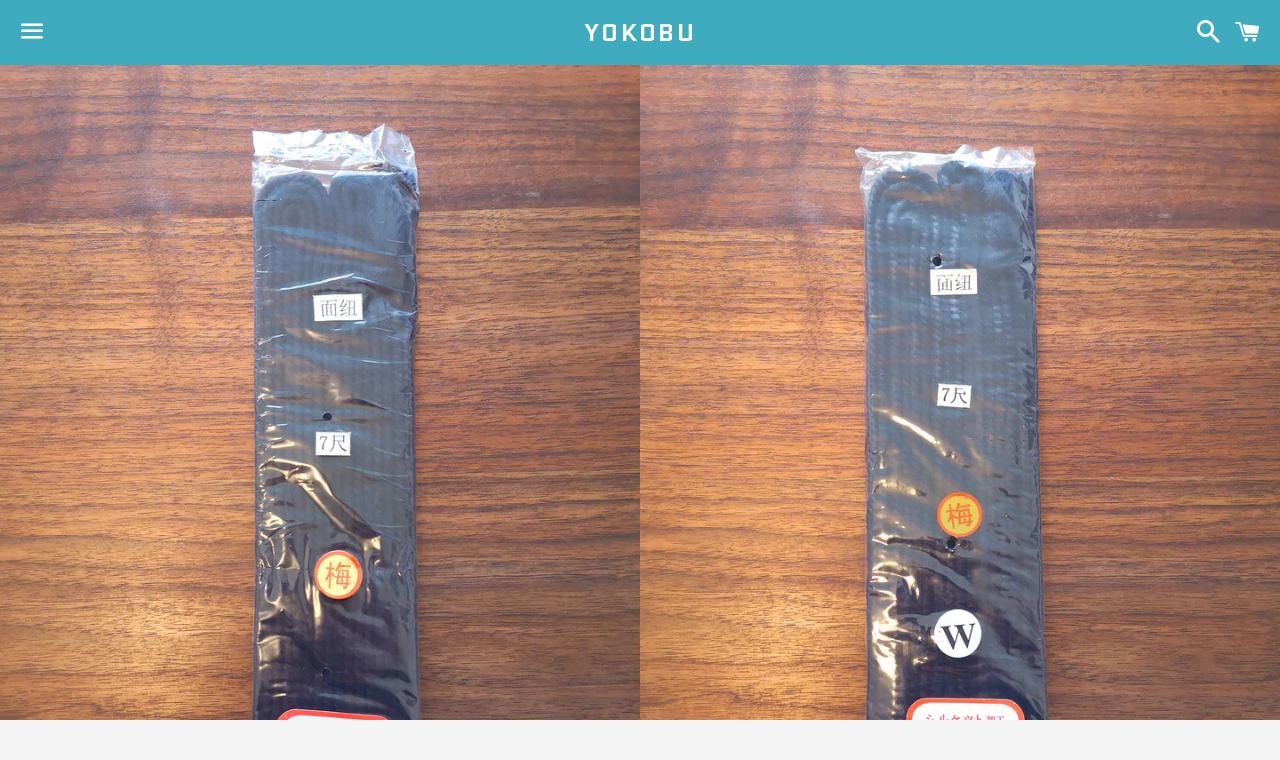

--- FILE ---
content_type: text/html; charset=utf-8
request_url: https://yokobu.com/products/men-himo
body_size: 15721
content:
<!doctype html>
<!--[if IE 9]> <html class="ie9 no-js" lang="de"> <![endif]-->
<!--[if (gt IE 9)|!(IE)]><!--> <html class="no-js" lang="de"> <!--<![endif]-->
<head>

  <meta charset="utf-8">
  <meta http-equiv="X-UA-Compatible" content="IE=edge">
  <meta name="viewport" content="width=device-width,initial-scale=1">

  <meta name="theme-color" content="#3eacbe">

  
    <link rel="shortcut icon" href="//yokobu.com/cdn/shop/files/favicon_32x32.jpg?v=1613158209" type="image/png" />
  

  <link rel="canonical" href="https://yokobu.com/products/men-himo">

  <title>
  Men-Himo &ndash; Yokobu
  </title>

  
    <meta name="description" content="Men-Himo in verschiedenen Längen und Qualitäten: &quot;Ume&quot;: mittlere Qualitätsstufe - etwas dünner als &quot;Take&quot;, dehnt sich mehr, ist aber auch besser zu binden. &quot;Take&quot;: höchste Qualitätsstufe - nicht so dehnbar wie &quot;Ume&quot;, jedoch haltbarer da stabiler und vom Material her hochwertiger. Braucht etwas Zeit um sie richtig einzu">
  

  <!-- /snippets/social-meta-tags.liquid -->


  <meta property="og:type" content="product">
  <meta property="og:title" content="Men-Himo">
  <meta property="og:url" content="https://yokobu.com/products/men-himo">
  
    <meta property="og:image" content="http://yokobu.com/cdn/shop/products/Menhimo_Ume7_grande.jpg?v=1608472084">
    <meta property="og:image:secure_url" content="https://yokobu.com/cdn/shop/products/Menhimo_Ume7_grande.jpg?v=1608472084">
  
    <meta property="og:image" content="http://yokobu.com/cdn/shop/products/Menhimo_Ume_Wash7_grande.jpg?v=1608472084">
    <meta property="og:image:secure_url" content="https://yokobu.com/cdn/shop/products/Menhimo_Ume_Wash7_grande.jpg?v=1608472084">
  
    <meta property="og:image" content="http://yokobu.com/cdn/shop/products/Menhimo_Take7_grande.jpg?v=1608472084">
    <meta property="og:image:secure_url" content="https://yokobu.com/cdn/shop/products/Menhimo_Take7_grande.jpg?v=1608472084">
  
  <meta property="og:description" content="Men-Himo in verschiedenen Längen und Qualitäten:
&quot;Ume&quot;: mittlere Qualitätsstufe - etwas dünner als &quot;Take&quot;, dehnt sich mehr, ist aber auch besser zu binden.
&quot;Take&quot;: höchste Qualitätsstufe - nicht so dehnbar wie &quot;Ume&quot;, jedoch haltbarer da stabiler und vom Material her hochwertiger. Braucht etwas Zeit um sie richtig einzutragen, etwas steif am Anfang.
W: der Zusatz steht für &quot;Washed&quot; - bedeutet dass die Himo einmal vorgewaschen wurden und daher von Anfang an leichter zu binden sind und nicht mehr so stark abfärben.
7尺 (Shaku) ca. 2,1 m für die &quot;normale&quot; Bindungsweise mit zwei Chichigawa an der 4. Men-Querstrebe von unten. 
8尺 (Shaku) ca. 2,4 m für die Bindungsweise mit nur einem Chichigawa um die obere Längsstrebe des Men. ">
  <meta property="og:price:amount" content="29.00">
  <meta property="og:price:currency" content="EUR">

<meta property="og:site_name" content="Yokobu">





  <meta name="twitter:card" content="summary">



  <meta name="twitter:title" content="Men-Himo">
  <meta name="twitter:description" content="Men-Himo in verschiedenen Längen und Qualitäten:
&quot;Ume&quot;: mittlere Qualitätsstufe - etwas dünner als &quot;Take&quot;, dehnt sich mehr, ist aber auch besser zu binden.
&quot;Take&quot;: höchste Qualitätsstufe - nicht so...">



  <link href="//yokobu.com/cdn/shop/t/5/assets/theme.scss.css?v=46477057483742769271674755488" rel="stylesheet" type="text/css" media="all" />

  <!-- Google Fonts | from theme settings ================================================== -->
  
    
    
    <link href="//fonts.googleapis.com/css?family=Open+Sans:400" rel="stylesheet" type="text/css" media="all" />
  
  
    
      
      
      <link href="//fonts.googleapis.com/css?family=Quantico:700" rel="stylesheet" type="text/css" media="all" />
    
  

  <script>
    window.theme = window.theme || {};
    theme.strings = {
      cartEmpty: "Ihr Einkaufswagen ist im Moment leer.",
      savingHtml: "Sie sparen [savings]",
      addToCart: "In den Einkaufswagen legen",
      soldOut: "Ausverkauft",
      unavailable: "Nicht verfügbar",
      addressError: "Kann die Adresse nicht finden",
      addressNoResults: "Keine Ergebnisse für diese Adresse",
      addressQueryLimit: "Sie haben die Google- API-Nutzungsgrenze überschritten. Betrachten wir zu einem \u003ca href=\"https:\/\/developers.google.com\/maps\/premium\/usage-limits\"\u003ePremium-Paket\u003c\/a\u003e zu aktualisieren.",
      authError: "Es gab ein Problem bei Google Maps API Konto zu authentifizieren."
    };
    theme.settings = {
      cartType: "drawer",
      moneyFormat: "€{{amount}}"
    };
  </script>

  <!--[if (gt IE 9)|!(IE)]><!--><script src="//yokobu.com/cdn/shop/t/5/assets/lazysizes.min.js?v=37531750901115495291500303857" async="async"></script><!--<![endif]-->
  <!--[if lte IE 9]><script src="//yokobu.com/cdn/shop/t/5/assets/lazysizes.min.js?v=37531750901115495291500303857"></script><![endif]-->

  

  <!--[if (gt IE 9)|!(IE)]><!--><script src="//yokobu.com/cdn/shop/t/5/assets/vendor.js?v=141188699437036237251500303858" defer="defer"></script><!--<![endif]-->
  <!--[if lte IE 9]><script src="//yokobu.com/cdn/shop/t/5/assets/vendor.js?v=141188699437036237251500303858"></script><![endif]-->

  
    <!--[if (gt IE 9)|!(IE)]><!--><script src="//yokobu.com/cdn/shopifycloud/storefront/assets/themes_support/option_selection-b017cd28.js" defer="defer"></script><!--<![endif]-->
    <!--[if lte IE 9]><script src="//yokobu.com/cdn/shopifycloud/storefront/assets/themes_support/option_selection-b017cd28.js"></script><![endif]-->
  

  <!--[if (gt IE 9)|!(IE)]><!--><script src="//yokobu.com/cdn/shop/t/5/assets/theme.js?v=91581479286050811731505931081" defer="defer"></script><!--<![endif]-->
  <!--[if lte IE 9]><script src="//yokobu.com/cdn/shop/t/5/assets/theme.js?v=91581479286050811731505931081"></script><![endif]-->

  <script>window.performance && window.performance.mark && window.performance.mark('shopify.content_for_header.start');</script><meta id="shopify-digital-wallet" name="shopify-digital-wallet" content="/21661289/digital_wallets/dialog">
<meta name="shopify-checkout-api-token" content="9c2ff698465243ef8e1f671252e654c3">
<meta id="in-context-paypal-metadata" data-shop-id="21661289" data-venmo-supported="false" data-environment="production" data-locale="de_DE" data-paypal-v4="true" data-currency="EUR">
<link rel="alternate" type="application/json+oembed" href="https://yokobu.com/products/men-himo.oembed">
<script async="async" src="/checkouts/internal/preloads.js?locale=de-DE"></script>
<script id="apple-pay-shop-capabilities" type="application/json">{"shopId":21661289,"countryCode":"DE","currencyCode":"EUR","merchantCapabilities":["supports3DS"],"merchantId":"gid:\/\/shopify\/Shop\/21661289","merchantName":"Yokobu","requiredBillingContactFields":["postalAddress","email"],"requiredShippingContactFields":["postalAddress","email"],"shippingType":"shipping","supportedNetworks":["visa","maestro","masterCard","amex"],"total":{"type":"pending","label":"Yokobu","amount":"1.00"},"shopifyPaymentsEnabled":true,"supportsSubscriptions":true}</script>
<script id="shopify-features" type="application/json">{"accessToken":"9c2ff698465243ef8e1f671252e654c3","betas":["rich-media-storefront-analytics"],"domain":"yokobu.com","predictiveSearch":true,"shopId":21661289,"locale":"de"}</script>
<script>var Shopify = Shopify || {};
Shopify.shop = "yokobu.myshopify.com";
Shopify.locale = "de";
Shopify.currency = {"active":"EUR","rate":"1.0"};
Shopify.country = "DE";
Shopify.theme = {"name":"Boundless","id":180062154,"schema_name":"Boundless","schema_version":"2.5.0","theme_store_id":766,"role":"main"};
Shopify.theme.handle = "null";
Shopify.theme.style = {"id":null,"handle":null};
Shopify.cdnHost = "yokobu.com/cdn";
Shopify.routes = Shopify.routes || {};
Shopify.routes.root = "/";</script>
<script type="module">!function(o){(o.Shopify=o.Shopify||{}).modules=!0}(window);</script>
<script>!function(o){function n(){var o=[];function n(){o.push(Array.prototype.slice.apply(arguments))}return n.q=o,n}var t=o.Shopify=o.Shopify||{};t.loadFeatures=n(),t.autoloadFeatures=n()}(window);</script>
<script id="shop-js-analytics" type="application/json">{"pageType":"product"}</script>
<script defer="defer" async type="module" src="//yokobu.com/cdn/shopifycloud/shop-js/modules/v2/client.init-shop-cart-sync_kxAhZfSm.de.esm.js"></script>
<script defer="defer" async type="module" src="//yokobu.com/cdn/shopifycloud/shop-js/modules/v2/chunk.common_5BMd6ono.esm.js"></script>
<script type="module">
  await import("//yokobu.com/cdn/shopifycloud/shop-js/modules/v2/client.init-shop-cart-sync_kxAhZfSm.de.esm.js");
await import("//yokobu.com/cdn/shopifycloud/shop-js/modules/v2/chunk.common_5BMd6ono.esm.js");

  window.Shopify.SignInWithShop?.initShopCartSync?.({"fedCMEnabled":true,"windoidEnabled":true});

</script>
<script>(function() {
  var isLoaded = false;
  function asyncLoad() {
    if (isLoaded) return;
    isLoaded = true;
    var urls = ["\/\/d1liekpayvooaz.cloudfront.net\/apps\/customizery\/customizery.js?shop=yokobu.myshopify.com"];
    for (var i = 0; i < urls.length; i++) {
      var s = document.createElement('script');
      s.type = 'text/javascript';
      s.async = true;
      s.src = urls[i];
      var x = document.getElementsByTagName('script')[0];
      x.parentNode.insertBefore(s, x);
    }
  };
  if(window.attachEvent) {
    window.attachEvent('onload', asyncLoad);
  } else {
    window.addEventListener('load', asyncLoad, false);
  }
})();</script>
<script id="__st">var __st={"a":21661289,"offset":3600,"reqid":"40d11985-dc88-4e0b-b425-ea28818ad94d-1768971957","pageurl":"yokobu.com\/products\/men-himo","u":"f83f70e866eb","p":"product","rtyp":"product","rid":6128594944176};</script>
<script>window.ShopifyPaypalV4VisibilityTracking = true;</script>
<script id="captcha-bootstrap">!function(){'use strict';const t='contact',e='account',n='new_comment',o=[[t,t],['blogs',n],['comments',n],[t,'customer']],c=[[e,'customer_login'],[e,'guest_login'],[e,'recover_customer_password'],[e,'create_customer']],r=t=>t.map((([t,e])=>`form[action*='/${t}']:not([data-nocaptcha='true']) input[name='form_type'][value='${e}']`)).join(','),a=t=>()=>t?[...document.querySelectorAll(t)].map((t=>t.form)):[];function s(){const t=[...o],e=r(t);return a(e)}const i='password',u='form_key',d=['recaptcha-v3-token','g-recaptcha-response','h-captcha-response',i],f=()=>{try{return window.sessionStorage}catch{return}},m='__shopify_v',_=t=>t.elements[u];function p(t,e,n=!1){try{const o=window.sessionStorage,c=JSON.parse(o.getItem(e)),{data:r}=function(t){const{data:e,action:n}=t;return t[m]||n?{data:e,action:n}:{data:t,action:n}}(c);for(const[e,n]of Object.entries(r))t.elements[e]&&(t.elements[e].value=n);n&&o.removeItem(e)}catch(o){console.error('form repopulation failed',{error:o})}}const l='form_type',E='cptcha';function T(t){t.dataset[E]=!0}const w=window,h=w.document,L='Shopify',v='ce_forms',y='captcha';let A=!1;((t,e)=>{const n=(g='f06e6c50-85a8-45c8-87d0-21a2b65856fe',I='https://cdn.shopify.com/shopifycloud/storefront-forms-hcaptcha/ce_storefront_forms_captcha_hcaptcha.v1.5.2.iife.js',D={infoText:'Durch hCaptcha geschützt',privacyText:'Datenschutz',termsText:'Allgemeine Geschäftsbedingungen'},(t,e,n)=>{const o=w[L][v],c=o.bindForm;if(c)return c(t,g,e,D).then(n);var r;o.q.push([[t,g,e,D],n]),r=I,A||(h.body.append(Object.assign(h.createElement('script'),{id:'captcha-provider',async:!0,src:r})),A=!0)});var g,I,D;w[L]=w[L]||{},w[L][v]=w[L][v]||{},w[L][v].q=[],w[L][y]=w[L][y]||{},w[L][y].protect=function(t,e){n(t,void 0,e),T(t)},Object.freeze(w[L][y]),function(t,e,n,w,h,L){const[v,y,A,g]=function(t,e,n){const i=e?o:[],u=t?c:[],d=[...i,...u],f=r(d),m=r(i),_=r(d.filter((([t,e])=>n.includes(e))));return[a(f),a(m),a(_),s()]}(w,h,L),I=t=>{const e=t.target;return e instanceof HTMLFormElement?e:e&&e.form},D=t=>v().includes(t);t.addEventListener('submit',(t=>{const e=I(t);if(!e)return;const n=D(e)&&!e.dataset.hcaptchaBound&&!e.dataset.recaptchaBound,o=_(e),c=g().includes(e)&&(!o||!o.value);(n||c)&&t.preventDefault(),c&&!n&&(function(t){try{if(!f())return;!function(t){const e=f();if(!e)return;const n=_(t);if(!n)return;const o=n.value;o&&e.removeItem(o)}(t);const e=Array.from(Array(32),(()=>Math.random().toString(36)[2])).join('');!function(t,e){_(t)||t.append(Object.assign(document.createElement('input'),{type:'hidden',name:u})),t.elements[u].value=e}(t,e),function(t,e){const n=f();if(!n)return;const o=[...t.querySelectorAll(`input[type='${i}']`)].map((({name:t})=>t)),c=[...d,...o],r={};for(const[a,s]of new FormData(t).entries())c.includes(a)||(r[a]=s);n.setItem(e,JSON.stringify({[m]:1,action:t.action,data:r}))}(t,e)}catch(e){console.error('failed to persist form',e)}}(e),e.submit())}));const S=(t,e)=>{t&&!t.dataset[E]&&(n(t,e.some((e=>e===t))),T(t))};for(const o of['focusin','change'])t.addEventListener(o,(t=>{const e=I(t);D(e)&&S(e,y())}));const B=e.get('form_key'),M=e.get(l),P=B&&M;t.addEventListener('DOMContentLoaded',(()=>{const t=y();if(P)for(const e of t)e.elements[l].value===M&&p(e,B);[...new Set([...A(),...v().filter((t=>'true'===t.dataset.shopifyCaptcha))])].forEach((e=>S(e,t)))}))}(h,new URLSearchParams(w.location.search),n,t,e,['guest_login'])})(!0,!0)}();</script>
<script integrity="sha256-4kQ18oKyAcykRKYeNunJcIwy7WH5gtpwJnB7kiuLZ1E=" data-source-attribution="shopify.loadfeatures" defer="defer" src="//yokobu.com/cdn/shopifycloud/storefront/assets/storefront/load_feature-a0a9edcb.js" crossorigin="anonymous"></script>
<script data-source-attribution="shopify.dynamic_checkout.dynamic.init">var Shopify=Shopify||{};Shopify.PaymentButton=Shopify.PaymentButton||{isStorefrontPortableWallets:!0,init:function(){window.Shopify.PaymentButton.init=function(){};var t=document.createElement("script");t.src="https://yokobu.com/cdn/shopifycloud/portable-wallets/latest/portable-wallets.de.js",t.type="module",document.head.appendChild(t)}};
</script>
<script data-source-attribution="shopify.dynamic_checkout.buyer_consent">
  function portableWalletsHideBuyerConsent(e){var t=document.getElementById("shopify-buyer-consent"),n=document.getElementById("shopify-subscription-policy-button");t&&n&&(t.classList.add("hidden"),t.setAttribute("aria-hidden","true"),n.removeEventListener("click",e))}function portableWalletsShowBuyerConsent(e){var t=document.getElementById("shopify-buyer-consent"),n=document.getElementById("shopify-subscription-policy-button");t&&n&&(t.classList.remove("hidden"),t.removeAttribute("aria-hidden"),n.addEventListener("click",e))}window.Shopify?.PaymentButton&&(window.Shopify.PaymentButton.hideBuyerConsent=portableWalletsHideBuyerConsent,window.Shopify.PaymentButton.showBuyerConsent=portableWalletsShowBuyerConsent);
</script>
<script data-source-attribution="shopify.dynamic_checkout.cart.bootstrap">document.addEventListener("DOMContentLoaded",(function(){function t(){return document.querySelector("shopify-accelerated-checkout-cart, shopify-accelerated-checkout")}if(t())Shopify.PaymentButton.init();else{new MutationObserver((function(e,n){t()&&(Shopify.PaymentButton.init(),n.disconnect())})).observe(document.body,{childList:!0,subtree:!0})}}));
</script>
<link id="shopify-accelerated-checkout-styles" rel="stylesheet" media="screen" href="https://yokobu.com/cdn/shopifycloud/portable-wallets/latest/accelerated-checkout-backwards-compat.css" crossorigin="anonymous">
<style id="shopify-accelerated-checkout-cart">
        #shopify-buyer-consent {
  margin-top: 1em;
  display: inline-block;
  width: 100%;
}

#shopify-buyer-consent.hidden {
  display: none;
}

#shopify-subscription-policy-button {
  background: none;
  border: none;
  padding: 0;
  text-decoration: underline;
  font-size: inherit;
  cursor: pointer;
}

#shopify-subscription-policy-button::before {
  box-shadow: none;
}

      </style>

<script>window.performance && window.performance.mark && window.performance.mark('shopify.content_for_header.end');</script>

<link href="https://monorail-edge.shopifysvc.com" rel="dns-prefetch">
<script>(function(){if ("sendBeacon" in navigator && "performance" in window) {try {var session_token_from_headers = performance.getEntriesByType('navigation')[0].serverTiming.find(x => x.name == '_s').description;} catch {var session_token_from_headers = undefined;}var session_cookie_matches = document.cookie.match(/_shopify_s=([^;]*)/);var session_token_from_cookie = session_cookie_matches && session_cookie_matches.length === 2 ? session_cookie_matches[1] : "";var session_token = session_token_from_headers || session_token_from_cookie || "";function handle_abandonment_event(e) {var entries = performance.getEntries().filter(function(entry) {return /monorail-edge.shopifysvc.com/.test(entry.name);});if (!window.abandonment_tracked && entries.length === 0) {window.abandonment_tracked = true;var currentMs = Date.now();var navigation_start = performance.timing.navigationStart;var payload = {shop_id: 21661289,url: window.location.href,navigation_start,duration: currentMs - navigation_start,session_token,page_type: "product"};window.navigator.sendBeacon("https://monorail-edge.shopifysvc.com/v1/produce", JSON.stringify({schema_id: "online_store_buyer_site_abandonment/1.1",payload: payload,metadata: {event_created_at_ms: currentMs,event_sent_at_ms: currentMs}}));}}window.addEventListener('pagehide', handle_abandonment_event);}}());</script>
<script id="web-pixels-manager-setup">(function e(e,d,r,n,o){if(void 0===o&&(o={}),!Boolean(null===(a=null===(i=window.Shopify)||void 0===i?void 0:i.analytics)||void 0===a?void 0:a.replayQueue)){var i,a;window.Shopify=window.Shopify||{};var t=window.Shopify;t.analytics=t.analytics||{};var s=t.analytics;s.replayQueue=[],s.publish=function(e,d,r){return s.replayQueue.push([e,d,r]),!0};try{self.performance.mark("wpm:start")}catch(e){}var l=function(){var e={modern:/Edge?\/(1{2}[4-9]|1[2-9]\d|[2-9]\d{2}|\d{4,})\.\d+(\.\d+|)|Firefox\/(1{2}[4-9]|1[2-9]\d|[2-9]\d{2}|\d{4,})\.\d+(\.\d+|)|Chrom(ium|e)\/(9{2}|\d{3,})\.\d+(\.\d+|)|(Maci|X1{2}).+ Version\/(15\.\d+|(1[6-9]|[2-9]\d|\d{3,})\.\d+)([,.]\d+|)( \(\w+\)|)( Mobile\/\w+|) Safari\/|Chrome.+OPR\/(9{2}|\d{3,})\.\d+\.\d+|(CPU[ +]OS|iPhone[ +]OS|CPU[ +]iPhone|CPU IPhone OS|CPU iPad OS)[ +]+(15[._]\d+|(1[6-9]|[2-9]\d|\d{3,})[._]\d+)([._]\d+|)|Android:?[ /-](13[3-9]|1[4-9]\d|[2-9]\d{2}|\d{4,})(\.\d+|)(\.\d+|)|Android.+Firefox\/(13[5-9]|1[4-9]\d|[2-9]\d{2}|\d{4,})\.\d+(\.\d+|)|Android.+Chrom(ium|e)\/(13[3-9]|1[4-9]\d|[2-9]\d{2}|\d{4,})\.\d+(\.\d+|)|SamsungBrowser\/([2-9]\d|\d{3,})\.\d+/,legacy:/Edge?\/(1[6-9]|[2-9]\d|\d{3,})\.\d+(\.\d+|)|Firefox\/(5[4-9]|[6-9]\d|\d{3,})\.\d+(\.\d+|)|Chrom(ium|e)\/(5[1-9]|[6-9]\d|\d{3,})\.\d+(\.\d+|)([\d.]+$|.*Safari\/(?![\d.]+ Edge\/[\d.]+$))|(Maci|X1{2}).+ Version\/(10\.\d+|(1[1-9]|[2-9]\d|\d{3,})\.\d+)([,.]\d+|)( \(\w+\)|)( Mobile\/\w+|) Safari\/|Chrome.+OPR\/(3[89]|[4-9]\d|\d{3,})\.\d+\.\d+|(CPU[ +]OS|iPhone[ +]OS|CPU[ +]iPhone|CPU IPhone OS|CPU iPad OS)[ +]+(10[._]\d+|(1[1-9]|[2-9]\d|\d{3,})[._]\d+)([._]\d+|)|Android:?[ /-](13[3-9]|1[4-9]\d|[2-9]\d{2}|\d{4,})(\.\d+|)(\.\d+|)|Mobile Safari.+OPR\/([89]\d|\d{3,})\.\d+\.\d+|Android.+Firefox\/(13[5-9]|1[4-9]\d|[2-9]\d{2}|\d{4,})\.\d+(\.\d+|)|Android.+Chrom(ium|e)\/(13[3-9]|1[4-9]\d|[2-9]\d{2}|\d{4,})\.\d+(\.\d+|)|Android.+(UC? ?Browser|UCWEB|U3)[ /]?(15\.([5-9]|\d{2,})|(1[6-9]|[2-9]\d|\d{3,})\.\d+)\.\d+|SamsungBrowser\/(5\.\d+|([6-9]|\d{2,})\.\d+)|Android.+MQ{2}Browser\/(14(\.(9|\d{2,})|)|(1[5-9]|[2-9]\d|\d{3,})(\.\d+|))(\.\d+|)|K[Aa][Ii]OS\/(3\.\d+|([4-9]|\d{2,})\.\d+)(\.\d+|)/},d=e.modern,r=e.legacy,n=navigator.userAgent;return n.match(d)?"modern":n.match(r)?"legacy":"unknown"}(),u="modern"===l?"modern":"legacy",c=(null!=n?n:{modern:"",legacy:""})[u],f=function(e){return[e.baseUrl,"/wpm","/b",e.hashVersion,"modern"===e.buildTarget?"m":"l",".js"].join("")}({baseUrl:d,hashVersion:r,buildTarget:u}),m=function(e){var d=e.version,r=e.bundleTarget,n=e.surface,o=e.pageUrl,i=e.monorailEndpoint;return{emit:function(e){var a=e.status,t=e.errorMsg,s=(new Date).getTime(),l=JSON.stringify({metadata:{event_sent_at_ms:s},events:[{schema_id:"web_pixels_manager_load/3.1",payload:{version:d,bundle_target:r,page_url:o,status:a,surface:n,error_msg:t},metadata:{event_created_at_ms:s}}]});if(!i)return console&&console.warn&&console.warn("[Web Pixels Manager] No Monorail endpoint provided, skipping logging."),!1;try{return self.navigator.sendBeacon.bind(self.navigator)(i,l)}catch(e){}var u=new XMLHttpRequest;try{return u.open("POST",i,!0),u.setRequestHeader("Content-Type","text/plain"),u.send(l),!0}catch(e){return console&&console.warn&&console.warn("[Web Pixels Manager] Got an unhandled error while logging to Monorail."),!1}}}}({version:r,bundleTarget:l,surface:e.surface,pageUrl:self.location.href,monorailEndpoint:e.monorailEndpoint});try{o.browserTarget=l,function(e){var d=e.src,r=e.async,n=void 0===r||r,o=e.onload,i=e.onerror,a=e.sri,t=e.scriptDataAttributes,s=void 0===t?{}:t,l=document.createElement("script"),u=document.querySelector("head"),c=document.querySelector("body");if(l.async=n,l.src=d,a&&(l.integrity=a,l.crossOrigin="anonymous"),s)for(var f in s)if(Object.prototype.hasOwnProperty.call(s,f))try{l.dataset[f]=s[f]}catch(e){}if(o&&l.addEventListener("load",o),i&&l.addEventListener("error",i),u)u.appendChild(l);else{if(!c)throw new Error("Did not find a head or body element to append the script");c.appendChild(l)}}({src:f,async:!0,onload:function(){if(!function(){var e,d;return Boolean(null===(d=null===(e=window.Shopify)||void 0===e?void 0:e.analytics)||void 0===d?void 0:d.initialized)}()){var d=window.webPixelsManager.init(e)||void 0;if(d){var r=window.Shopify.analytics;r.replayQueue.forEach((function(e){var r=e[0],n=e[1],o=e[2];d.publishCustomEvent(r,n,o)})),r.replayQueue=[],r.publish=d.publishCustomEvent,r.visitor=d.visitor,r.initialized=!0}}},onerror:function(){return m.emit({status:"failed",errorMsg:"".concat(f," has failed to load")})},sri:function(e){var d=/^sha384-[A-Za-z0-9+/=]+$/;return"string"==typeof e&&d.test(e)}(c)?c:"",scriptDataAttributes:o}),m.emit({status:"loading"})}catch(e){m.emit({status:"failed",errorMsg:(null==e?void 0:e.message)||"Unknown error"})}}})({shopId: 21661289,storefrontBaseUrl: "https://yokobu.com",extensionsBaseUrl: "https://extensions.shopifycdn.com/cdn/shopifycloud/web-pixels-manager",monorailEndpoint: "https://monorail-edge.shopifysvc.com/unstable/produce_batch",surface: "storefront-renderer",enabledBetaFlags: ["2dca8a86"],webPixelsConfigList: [{"id":"194052362","eventPayloadVersion":"v1","runtimeContext":"LAX","scriptVersion":"1","type":"CUSTOM","privacyPurposes":["ANALYTICS"],"name":"Google Analytics tag (migrated)"},{"id":"shopify-app-pixel","configuration":"{}","eventPayloadVersion":"v1","runtimeContext":"STRICT","scriptVersion":"0450","apiClientId":"shopify-pixel","type":"APP","privacyPurposes":["ANALYTICS","MARKETING"]},{"id":"shopify-custom-pixel","eventPayloadVersion":"v1","runtimeContext":"LAX","scriptVersion":"0450","apiClientId":"shopify-pixel","type":"CUSTOM","privacyPurposes":["ANALYTICS","MARKETING"]}],isMerchantRequest: false,initData: {"shop":{"name":"Yokobu","paymentSettings":{"currencyCode":"EUR"},"myshopifyDomain":"yokobu.myshopify.com","countryCode":"DE","storefrontUrl":"https:\/\/yokobu.com"},"customer":null,"cart":null,"checkout":null,"productVariants":[{"price":{"amount":29.0,"currencyCode":"EUR"},"product":{"title":"Men-Himo","vendor":"Matsukan","id":"6128594944176","untranslatedTitle":"Men-Himo","url":"\/products\/men-himo","type":"Zubehoer"},"id":"37779236094128","image":{"src":"\/\/yokobu.com\/cdn\/shop\/products\/Menhimo_Ume7.jpg?v=1608472084"},"sku":"SH–N","title":"7尺 梅 \"Ume\"","untranslatedTitle":"7尺 梅 \"Ume\""},{"price":{"amount":30.0,"currencyCode":"EUR"},"product":{"title":"Men-Himo","vendor":"Matsukan","id":"6128594944176","untranslatedTitle":"Men-Himo","url":"\/products\/men-himo","type":"Zubehoer"},"id":"37783649517744","image":{"src":"\/\/yokobu.com\/cdn\/shop\/products\/Menhimo_Ume7.jpg?v=1608472084"},"sku":"SH–N","title":"7尺 梅 \"Ume\" W","untranslatedTitle":"7尺 梅 \"Ume\" W"},{"price":{"amount":30.0,"currencyCode":"EUR"},"product":{"title":"Men-Himo","vendor":"Matsukan","id":"6128594944176","untranslatedTitle":"Men-Himo","url":"\/products\/men-himo","type":"Zubehoer"},"id":"37783622713520","image":{"src":"\/\/yokobu.com\/cdn\/shop\/products\/Menhimo_Ume7.jpg?v=1608472084"},"sku":"SH–N","title":"8尺 梅 \"Ume\"","untranslatedTitle":"8尺 梅 \"Ume\""},{"price":{"amount":31.0,"currencyCode":"EUR"},"product":{"title":"Men-Himo","vendor":"Matsukan","id":"6128594944176","untranslatedTitle":"Men-Himo","url":"\/products\/men-himo","type":"Zubehoer"},"id":"37783666950320","image":{"src":"\/\/yokobu.com\/cdn\/shop\/products\/Menhimo_Ume7.jpg?v=1608472084"},"sku":"SH–N","title":"7尺 竹 \"Take\"","untranslatedTitle":"7尺 竹 \"Take\""},{"price":{"amount":32.0,"currencyCode":"EUR"},"product":{"title":"Men-Himo","vendor":"Matsukan","id":"6128594944176","untranslatedTitle":"Men-Himo","url":"\/products\/men-himo","type":"Zubehoer"},"id":"37783669473456","image":{"src":"\/\/yokobu.com\/cdn\/shop\/products\/Menhimo_Ume7.jpg?v=1608472084"},"sku":"SH–N","title":"7尺 竹 \"Take\" W","untranslatedTitle":"7尺 竹 \"Take\" W"}],"purchasingCompany":null},},"https://yokobu.com/cdn","fcfee988w5aeb613cpc8e4bc33m6693e112",{"modern":"","legacy":""},{"shopId":"21661289","storefrontBaseUrl":"https:\/\/yokobu.com","extensionBaseUrl":"https:\/\/extensions.shopifycdn.com\/cdn\/shopifycloud\/web-pixels-manager","surface":"storefront-renderer","enabledBetaFlags":"[\"2dca8a86\"]","isMerchantRequest":"false","hashVersion":"fcfee988w5aeb613cpc8e4bc33m6693e112","publish":"custom","events":"[[\"page_viewed\",{}],[\"product_viewed\",{\"productVariant\":{\"price\":{\"amount\":31.0,\"currencyCode\":\"EUR\"},\"product\":{\"title\":\"Men-Himo\",\"vendor\":\"Matsukan\",\"id\":\"6128594944176\",\"untranslatedTitle\":\"Men-Himo\",\"url\":\"\/products\/men-himo\",\"type\":\"Zubehoer\"},\"id\":\"37783666950320\",\"image\":{\"src\":\"\/\/yokobu.com\/cdn\/shop\/products\/Menhimo_Ume7.jpg?v=1608472084\"},\"sku\":\"SH–N\",\"title\":\"7尺 竹 \\\"Take\\\"\",\"untranslatedTitle\":\"7尺 竹 \\\"Take\\\"\"}}]]"});</script><script>
  window.ShopifyAnalytics = window.ShopifyAnalytics || {};
  window.ShopifyAnalytics.meta = window.ShopifyAnalytics.meta || {};
  window.ShopifyAnalytics.meta.currency = 'EUR';
  var meta = {"product":{"id":6128594944176,"gid":"gid:\/\/shopify\/Product\/6128594944176","vendor":"Matsukan","type":"Zubehoer","handle":"men-himo","variants":[{"id":37779236094128,"price":2900,"name":"Men-Himo - 7尺 梅 \"Ume\"","public_title":"7尺 梅 \"Ume\"","sku":"SH–N"},{"id":37783649517744,"price":3000,"name":"Men-Himo - 7尺 梅 \"Ume\" W","public_title":"7尺 梅 \"Ume\" W","sku":"SH–N"},{"id":37783622713520,"price":3000,"name":"Men-Himo - 8尺 梅 \"Ume\"","public_title":"8尺 梅 \"Ume\"","sku":"SH–N"},{"id":37783666950320,"price":3100,"name":"Men-Himo - 7尺 竹 \"Take\"","public_title":"7尺 竹 \"Take\"","sku":"SH–N"},{"id":37783669473456,"price":3200,"name":"Men-Himo - 7尺 竹 \"Take\" W","public_title":"7尺 竹 \"Take\" W","sku":"SH–N"}],"remote":false},"page":{"pageType":"product","resourceType":"product","resourceId":6128594944176,"requestId":"40d11985-dc88-4e0b-b425-ea28818ad94d-1768971957"}};
  for (var attr in meta) {
    window.ShopifyAnalytics.meta[attr] = meta[attr];
  }
</script>
<script class="analytics">
  (function () {
    var customDocumentWrite = function(content) {
      var jquery = null;

      if (window.jQuery) {
        jquery = window.jQuery;
      } else if (window.Checkout && window.Checkout.$) {
        jquery = window.Checkout.$;
      }

      if (jquery) {
        jquery('body').append(content);
      }
    };

    var hasLoggedConversion = function(token) {
      if (token) {
        return document.cookie.indexOf('loggedConversion=' + token) !== -1;
      }
      return false;
    }

    var setCookieIfConversion = function(token) {
      if (token) {
        var twoMonthsFromNow = new Date(Date.now());
        twoMonthsFromNow.setMonth(twoMonthsFromNow.getMonth() + 2);

        document.cookie = 'loggedConversion=' + token + '; expires=' + twoMonthsFromNow;
      }
    }

    var trekkie = window.ShopifyAnalytics.lib = window.trekkie = window.trekkie || [];
    if (trekkie.integrations) {
      return;
    }
    trekkie.methods = [
      'identify',
      'page',
      'ready',
      'track',
      'trackForm',
      'trackLink'
    ];
    trekkie.factory = function(method) {
      return function() {
        var args = Array.prototype.slice.call(arguments);
        args.unshift(method);
        trekkie.push(args);
        return trekkie;
      };
    };
    for (var i = 0; i < trekkie.methods.length; i++) {
      var key = trekkie.methods[i];
      trekkie[key] = trekkie.factory(key);
    }
    trekkie.load = function(config) {
      trekkie.config = config || {};
      trekkie.config.initialDocumentCookie = document.cookie;
      var first = document.getElementsByTagName('script')[0];
      var script = document.createElement('script');
      script.type = 'text/javascript';
      script.onerror = function(e) {
        var scriptFallback = document.createElement('script');
        scriptFallback.type = 'text/javascript';
        scriptFallback.onerror = function(error) {
                var Monorail = {
      produce: function produce(monorailDomain, schemaId, payload) {
        var currentMs = new Date().getTime();
        var event = {
          schema_id: schemaId,
          payload: payload,
          metadata: {
            event_created_at_ms: currentMs,
            event_sent_at_ms: currentMs
          }
        };
        return Monorail.sendRequest("https://" + monorailDomain + "/v1/produce", JSON.stringify(event));
      },
      sendRequest: function sendRequest(endpointUrl, payload) {
        // Try the sendBeacon API
        if (window && window.navigator && typeof window.navigator.sendBeacon === 'function' && typeof window.Blob === 'function' && !Monorail.isIos12()) {
          var blobData = new window.Blob([payload], {
            type: 'text/plain'
          });

          if (window.navigator.sendBeacon(endpointUrl, blobData)) {
            return true;
          } // sendBeacon was not successful

        } // XHR beacon

        var xhr = new XMLHttpRequest();

        try {
          xhr.open('POST', endpointUrl);
          xhr.setRequestHeader('Content-Type', 'text/plain');
          xhr.send(payload);
        } catch (e) {
          console.log(e);
        }

        return false;
      },
      isIos12: function isIos12() {
        return window.navigator.userAgent.lastIndexOf('iPhone; CPU iPhone OS 12_') !== -1 || window.navigator.userAgent.lastIndexOf('iPad; CPU OS 12_') !== -1;
      }
    };
    Monorail.produce('monorail-edge.shopifysvc.com',
      'trekkie_storefront_load_errors/1.1',
      {shop_id: 21661289,
      theme_id: 180062154,
      app_name: "storefront",
      context_url: window.location.href,
      source_url: "//yokobu.com/cdn/s/trekkie.storefront.cd680fe47e6c39ca5d5df5f0a32d569bc48c0f27.min.js"});

        };
        scriptFallback.async = true;
        scriptFallback.src = '//yokobu.com/cdn/s/trekkie.storefront.cd680fe47e6c39ca5d5df5f0a32d569bc48c0f27.min.js';
        first.parentNode.insertBefore(scriptFallback, first);
      };
      script.async = true;
      script.src = '//yokobu.com/cdn/s/trekkie.storefront.cd680fe47e6c39ca5d5df5f0a32d569bc48c0f27.min.js';
      first.parentNode.insertBefore(script, first);
    };
    trekkie.load(
      {"Trekkie":{"appName":"storefront","development":false,"defaultAttributes":{"shopId":21661289,"isMerchantRequest":null,"themeId":180062154,"themeCityHash":"1789389908039306883","contentLanguage":"de","currency":"EUR","eventMetadataId":"d38f9bbc-da87-4076-ab01-3975800ae8b8"},"isServerSideCookieWritingEnabled":true,"monorailRegion":"shop_domain","enabledBetaFlags":["65f19447"]},"Session Attribution":{},"S2S":{"facebookCapiEnabled":false,"source":"trekkie-storefront-renderer","apiClientId":580111}}
    );

    var loaded = false;
    trekkie.ready(function() {
      if (loaded) return;
      loaded = true;

      window.ShopifyAnalytics.lib = window.trekkie;

      var originalDocumentWrite = document.write;
      document.write = customDocumentWrite;
      try { window.ShopifyAnalytics.merchantGoogleAnalytics.call(this); } catch(error) {};
      document.write = originalDocumentWrite;

      window.ShopifyAnalytics.lib.page(null,{"pageType":"product","resourceType":"product","resourceId":6128594944176,"requestId":"40d11985-dc88-4e0b-b425-ea28818ad94d-1768971957","shopifyEmitted":true});

      var match = window.location.pathname.match(/checkouts\/(.+)\/(thank_you|post_purchase)/)
      var token = match? match[1]: undefined;
      if (!hasLoggedConversion(token)) {
        setCookieIfConversion(token);
        window.ShopifyAnalytics.lib.track("Viewed Product",{"currency":"EUR","variantId":37779236094128,"productId":6128594944176,"productGid":"gid:\/\/shopify\/Product\/6128594944176","name":"Men-Himo - 7尺 梅 \"Ume\"","price":"29.00","sku":"SH–N","brand":"Matsukan","variant":"7尺 梅 \"Ume\"","category":"Zubehoer","nonInteraction":true,"remote":false},undefined,undefined,{"shopifyEmitted":true});
      window.ShopifyAnalytics.lib.track("monorail:\/\/trekkie_storefront_viewed_product\/1.1",{"currency":"EUR","variantId":37779236094128,"productId":6128594944176,"productGid":"gid:\/\/shopify\/Product\/6128594944176","name":"Men-Himo - 7尺 梅 \"Ume\"","price":"29.00","sku":"SH–N","brand":"Matsukan","variant":"7尺 梅 \"Ume\"","category":"Zubehoer","nonInteraction":true,"remote":false,"referer":"https:\/\/yokobu.com\/products\/men-himo"});
      }
    });


        var eventsListenerScript = document.createElement('script');
        eventsListenerScript.async = true;
        eventsListenerScript.src = "//yokobu.com/cdn/shopifycloud/storefront/assets/shop_events_listener-3da45d37.js";
        document.getElementsByTagName('head')[0].appendChild(eventsListenerScript);

})();</script>
  <script>
  if (!window.ga || (window.ga && typeof window.ga !== 'function')) {
    window.ga = function ga() {
      (window.ga.q = window.ga.q || []).push(arguments);
      if (window.Shopify && window.Shopify.analytics && typeof window.Shopify.analytics.publish === 'function') {
        window.Shopify.analytics.publish("ga_stub_called", {}, {sendTo: "google_osp_migration"});
      }
      console.error("Shopify's Google Analytics stub called with:", Array.from(arguments), "\nSee https://help.shopify.com/manual/promoting-marketing/pixels/pixel-migration#google for more information.");
    };
    if (window.Shopify && window.Shopify.analytics && typeof window.Shopify.analytics.publish === 'function') {
      window.Shopify.analytics.publish("ga_stub_initialized", {}, {sendTo: "google_osp_migration"});
    }
  }
</script>
<script
  defer
  src="https://yokobu.com/cdn/shopifycloud/perf-kit/shopify-perf-kit-3.0.4.min.js"
  data-application="storefront-renderer"
  data-shop-id="21661289"
  data-render-region="gcp-us-east1"
  data-page-type="product"
  data-theme-instance-id="180062154"
  data-theme-name="Boundless"
  data-theme-version="2.5.0"
  data-monorail-region="shop_domain"
  data-resource-timing-sampling-rate="10"
  data-shs="true"
  data-shs-beacon="true"
  data-shs-export-with-fetch="true"
  data-shs-logs-sample-rate="1"
  data-shs-beacon-endpoint="https://yokobu.com/api/collect"
></script>
</head>

<body id="men-himo" class="template-product" >
  <div id="SearchDrawer" class="search-bar drawer drawer--top">
    <div class="search-bar__table">
      <form action="/search" method="get" class="search-bar__table-cell search-bar__form" role="search">
        <div class="search-bar__table">
          <div class="search-bar__table-cell search-bar__icon-cell">
            <button type="submit" class="search-bar__icon-button search-bar__submit">
              <span class="icon icon-search" aria-hidden="true"></span>
              <span class="icon__fallback-text">Suchen</span>
            </button>
          </div>
          <div class="search-bar__table-cell">
            <input type="search" id="SearchInput" name="q" value="" placeholder="Durchsuchen Sie unseren Shop" aria-label="Durchsuchen Sie unseren Shop" class="search-bar__input">
          </div>
        </div>
      </form>
      <div class="search-bar__table-cell text-right">
        <button type="button" class="search-bar__icon-button search-bar__close js-drawer-close">
          <span class="icon icon-x" aria-hidden="true"></span>
          <span class="icon__fallback-text">Schließen (esc)</span>
        </button>
      </div>
    </div>
  </div>
  <div id="NavDrawer" class="drawer drawer--left">
  <div id="shopify-section-sidebar-menu" class="shopify-section sidebar-menu-section"><div class="drawer__header" data-section-id="sidebar-menu" data-section-type="sidebar-menu-section">
  <div class="drawer__close">
    <button type="button" class="drawer__close-button js-drawer-close">
      <span class="icon icon-x" aria-hidden="true"></span>
      <span class="icon__fallback-text">Menü schließen</span>
    </button>
  </div>
</div>
<div class="drawer__inner">
  <ul class="drawer-nav">
    
      
      
        <li class="drawer-nav__item">
          <a href="/" class="drawer-nav__link h2">Home</a>
        </li>
      
    
      
      
        <li class="drawer-nav__item">
          <a href="/collections/all" class="drawer-nav__link h2">Katalog</a>
        </li>
      
    
      
      
        
        
        
        <li class="drawer-nav__item" aria-haspopup="true">
          <div class="drawer-nav__has-sublist">
            <a href="/collections/shinai" class="drawer-nav__link h2">Shinai</a>
            <div class="drawer-nav__toggle">
              <button type="button" class="drawer-nav__toggle-button">
                <span class="drawer-nav__toggle-open">
                  <span class="icon icon-plus" aria-hidden="true"></span>
                  <span class="icon__fallback-text">See More</span>
                </span>
                <span class="drawer-nav__toggle-close">
                  <span class="icon icon-minus" aria-hidden="true"></span>
                  <span class="icon__fallback-text">Einkaufswagen schließen</span>
                </span>
              </button>
            </div>
          </div>
          <ul class="drawer-nav__sublist">
            
              <li class="drawer-nav__item">
                <a href="/collections/shinai/Madake" class="drawer-nav__link">Madake (真竹)</a>
              </li>
            
              <li class="drawer-nav__item">
                <a href="/collections/shinai/Keichiku" class="drawer-nav__link">Keichiku (桂竹)</a>
              </li>
            
          </ul>
        </li>
      
    
      
      
        
        
        
        <li class="drawer-nav__item" aria-haspopup="true">
          <div class="drawer-nav__has-sublist">
            <a href="/collections/bokuto" class="drawer-nav__link h2">Bokuto</a>
            <div class="drawer-nav__toggle">
              <button type="button" class="drawer-nav__toggle-button">
                <span class="drawer-nav__toggle-open">
                  <span class="icon icon-plus" aria-hidden="true"></span>
                  <span class="icon__fallback-text">See More</span>
                </span>
                <span class="drawer-nav__toggle-close">
                  <span class="icon icon-minus" aria-hidden="true"></span>
                  <span class="icon__fallback-text">Einkaufswagen schließen</span>
                </span>
              </button>
            </div>
          </div>
          <ul class="drawer-nav__sublist">
            
              <li class="drawer-nav__item">
                <a href="/collections/bokuto" class="drawer-nav__link">Bokuto</a>
              </li>
            
          </ul>
        </li>
      
    
      
      
        
        
        
        <li class="drawer-nav__item" aria-haspopup="true">
          <div class="drawer-nav__has-sublist">
            <a href="/collections/uniform" class="drawer-nav__link h2">Bekleidung</a>
            <div class="drawer-nav__toggle">
              <button type="button" class="drawer-nav__toggle-button">
                <span class="drawer-nav__toggle-open">
                  <span class="icon icon-plus" aria-hidden="true"></span>
                  <span class="icon__fallback-text">See More</span>
                </span>
                <span class="drawer-nav__toggle-close">
                  <span class="icon icon-minus" aria-hidden="true"></span>
                  <span class="icon__fallback-text">Einkaufswagen schließen</span>
                </span>
              </button>
            </div>
          </div>
          <ul class="drawer-nav__sublist">
            
              <li class="drawer-nav__item">
                <a href="/collections/uniform/Hakama" class="drawer-nav__link">Hakama (袴)</a>
              </li>
            
              <li class="drawer-nav__item">
                <a href="/collections/uniform/Kendogi" class="drawer-nav__link">Kendogi (着)</a>
              </li>
            
              <li class="drawer-nav__item">
                <a href="/collections/uniform/Bushu-Ichi" class="drawer-nav__link">Bushu-Ichi</a>
              </li>
            
          </ul>
        </li>
      
    
      
      
        
        
        
        <li class="drawer-nav__item" aria-haspopup="true">
          <div class="drawer-nav__has-sublist">
            <a href="/collections/bogu-sets" class="drawer-nav__link h2">Bogusets</a>
            <div class="drawer-nav__toggle">
              <button type="button" class="drawer-nav__toggle-button">
                <span class="drawer-nav__toggle-open">
                  <span class="icon icon-plus" aria-hidden="true"></span>
                  <span class="icon__fallback-text">See More</span>
                </span>
                <span class="drawer-nav__toggle-close">
                  <span class="icon icon-minus" aria-hidden="true"></span>
                  <span class="icon__fallback-text">Einkaufswagen schließen</span>
                </span>
              </button>
            </div>
          </div>
          <ul class="drawer-nav__sublist">
            
              <li class="drawer-nav__item">
                <a href="/collections/bogu-sets/Training" class="drawer-nav__link">Training</a>
              </li>
            
              <li class="drawer-nav__item">
                <a href="/collections/bogu-sets/Pr%C3%BCfung" class="drawer-nav__link">Prüfung</a>
              </li>
            
              <li class="drawer-nav__item">
                <a href="/collections/bogu-sets/Wettkampf" class="drawer-nav__link">Wettkampf</a>
              </li>
            
          </ul>
        </li>
      
    
      
      
        
        
        
        <li class="drawer-nav__item" aria-haspopup="true">
          <div class="drawer-nav__has-sublist">
            <a href="/collections/boguparts" class="drawer-nav__link h2">Boguteile</a>
            <div class="drawer-nav__toggle">
              <button type="button" class="drawer-nav__toggle-button">
                <span class="drawer-nav__toggle-open">
                  <span class="icon icon-plus" aria-hidden="true"></span>
                  <span class="icon__fallback-text">See More</span>
                </span>
                <span class="drawer-nav__toggle-close">
                  <span class="icon icon-minus" aria-hidden="true"></span>
                  <span class="icon__fallback-text">Einkaufswagen schließen</span>
                </span>
              </button>
            </div>
          </div>
          <ul class="drawer-nav__sublist">
            
              <li class="drawer-nav__item">
                <a href="/collections/boguparts/Men" class="drawer-nav__link">Men (面)</a>
              </li>
            
              <li class="drawer-nav__item">
                <a href="/collections/boguparts/Do" class="drawer-nav__link">Do (胴)</a>
              </li>
            
              <li class="drawer-nav__item">
                <a href="/collections/boguparts/Kote" class="drawer-nav__link">Kote (甲手)</a>
              </li>
            
              <li class="drawer-nav__item">
                <a href="/collections/boguparts/Tare" class="drawer-nav__link">Tare (垂)</a>
              </li>
            
          </ul>
        </li>
      
    
      
      
        
        
        
        <li class="drawer-nav__item" aria-haspopup="true">
          <div class="drawer-nav__has-sublist">
            <a href="/collections/taschen" class="drawer-nav__link h2">Taschen</a>
            <div class="drawer-nav__toggle">
              <button type="button" class="drawer-nav__toggle-button">
                <span class="drawer-nav__toggle-open">
                  <span class="icon icon-plus" aria-hidden="true"></span>
                  <span class="icon__fallback-text">See More</span>
                </span>
                <span class="drawer-nav__toggle-close">
                  <span class="icon icon-minus" aria-hidden="true"></span>
                  <span class="icon__fallback-text">Einkaufswagen schließen</span>
                </span>
              </button>
            </div>
          </div>
          <ul class="drawer-nav__sublist">
            
              <li class="drawer-nav__item">
                <a href="/collections/taschen/Shinaitaschen" class="drawer-nav__link">Shinaitaschen</a>
              </li>
            
              <li class="drawer-nav__item">
                <a href="/collections/taschen/Bogutaschen" class="drawer-nav__link">Bogutaschen</a>
              </li>
            
              <li class="drawer-nav__item">
                <a href="/collections/taschen/Inden-Bukuro" class="drawer-nav__link">Inden-Bukuro</a>
              </li>
            
          </ul>
        </li>
      
    
      
      
        
        
        
        <li class="drawer-nav__item" aria-haspopup="true">
          <div class="drawer-nav__has-sublist">
            <a href="/collections/zubehor" class="drawer-nav__link h2">Zubehör</a>
            <div class="drawer-nav__toggle">
              <button type="button" class="drawer-nav__toggle-button">
                <span class="drawer-nav__toggle-open">
                  <span class="icon icon-plus" aria-hidden="true"></span>
                  <span class="icon__fallback-text">See More</span>
                </span>
                <span class="drawer-nav__toggle-close">
                  <span class="icon icon-minus" aria-hidden="true"></span>
                  <span class="icon__fallback-text">Einkaufswagen schließen</span>
                </span>
              </button>
            </div>
          </div>
          <ul class="drawer-nav__sublist">
            
              <li class="drawer-nav__item">
                <a href="/collections/zubehor" class="drawer-nav__link">Zubehoer</a>
              </li>
            
          </ul>
        </li>
      
    
      
      
        
        
        
        <li class="drawer-nav__item" aria-haspopup="true">
          <div class="drawer-nav__has-sublist">
            <a href="/collections/japanzeug" class="drawer-nav__link h2">Japanzeug</a>
            <div class="drawer-nav__toggle">
              <button type="button" class="drawer-nav__toggle-button">
                <span class="drawer-nav__toggle-open">
                  <span class="icon icon-plus" aria-hidden="true"></span>
                  <span class="icon__fallback-text">See More</span>
                </span>
                <span class="drawer-nav__toggle-close">
                  <span class="icon icon-minus" aria-hidden="true"></span>
                  <span class="icon__fallback-text">Einkaufswagen schließen</span>
                </span>
              </button>
            </div>
          </div>
          <ul class="drawer-nav__sublist">
            
              <li class="drawer-nav__item">
                <a href="/collections/bankoyaki" class="drawer-nav__link">Bankoyaki</a>
              </li>
            
          </ul>
        </li>
      
    

    <li class="drawer-nav__spacer"></li>

    
      
        <li class="drawer-nav__item drawer-nav__item--secondary">
          <a href="/account/login" id="customer_login_link">Einloggen</a>
        </li>
        <li class="drawer-nav__item drawer-nav__item--secondary">
          <a href="/account/register" id="customer_register_link">Account erstellen</a>
        </li>
      
    
    
      <li class="drawer-nav__item drawer-nav__item--secondary"><a href="/pages/allgemeine-geschaftsbedingungen">AGBs</a></li>
    
      <li class="drawer-nav__item drawer-nav__item--secondary"><a href="/pages/datenschutzerklarung">Datenschutz</a></li>
    
      <li class="drawer-nav__item drawer-nav__item--secondary"><a href="/pages/impressum">Impressum</a></li>
    
      <li class="drawer-nav__item drawer-nav__item--secondary"><a href="/search">Search</a></li>
    
  </ul>

  <ul class="list--inline social-icons social-icons--drawer">
    
    
      <li>
        <a href="https://www.facebook.com/YokooBudogu" title="Yokobu auf Facebook">
          <span class="icon icon-facebook" aria-hidden="true"></span>
          <span class="visually-hidden">Facebook</span>
        </a>
      </li>
    
    
    
    
    
    
    
    
    
  </ul>
</div>


</div>
  </div>
  <div id="CartDrawer" class="drawer drawer--right drawer--has-fixed-footer">
    <div class="drawer__header">
      <div class="drawer__close">
        <button type="button" class="drawer__close-button js-drawer-close">
          <span class="icon icon-x" aria-hidden="true"></span>
          <span class="icon__fallback-text">Einkaufswagen schließen</span>
        </button>
      </div>
    </div>
    <div class="drawer__inner">
      <div id="CartContainer">
      </div>
    </div>
  </div>

  <div id="PageContainer">
    <div id="shopify-section-announcement-bar" class="shopify-section">
  



</div>

    
      <div class="site-header-wrapper">
        <div class="site-header-container">
          <div id="shopify-section-header" class="shopify-section header-section"><style>
  .site-header__logo img {
    max-width: 180px;
  }
  @media screen and (max-width: 749px) {
    .site-header__logo img {
      max-width: 100%;
    }
  }
</style>

<header class="site-header" role="banner" data-section-id="header" data-section-type="header-section">
  <div class="grid grid--no-gutters grid--table site-header__inner">
    <div class="grid__item one-third medium-up--one-sixth">
      <button type="button" class="site-header__link text-link site-header__toggle-nav js-drawer-open-left">
        <span class="icon icon-hamburger" aria-hidden="true"></span>
        <span class="icon__fallback-text">Menü</span>
      </button>
    </div>
    <div class="grid__item one-third medium-up--two-thirds">

      
      
        <div class="site-header__logo h1" itemscope itemtype="http://schema.org/Organization">
      

        
          <a href="/" class="site-header__link site-header__logo-link" itemprop="url">Yokobu</a>
        

      
        </div>
      

    </div>

    <div class="grid__item one-third medium-up--one-sixth text-right">
      <a href="/search" class="site-header__link site-header__search js-drawer-open-top">
        <span class="icon icon-search" aria-hidden="true"></span>
        <span class="icon__fallback-text">Suchen</span>
      </a>
      <a href="/cart" class="site-header__link site-header__cart cart-link js-drawer-open-right">
        <span class="icon icon-cart" aria-hidden="true"></span>
        <span class="icon__fallback-text">Einkaufswagen</span>
      </a>
    </div>
  </div>
</header>


</div>

          <div class="action-area">
            

            
          </div>
        </div>
      </div>
    

    <main class="main-content" role="main">
      

<div id="shopify-section-product-template" class="shopify-section"><div itemscope itemtype="http://schema.org/Product" data-section-id="product-template" data-section-type="product" data-history-state>

  
  

  
  

  <meta itemprop="url" content="https://yokobu.com/products/men-himo">
  <meta itemprop="image" content="//yokobu.com/cdn/shop/products/Menhimo_Ume7_grande.jpg?v=1608472084">
  <meta itemprop="name" content="Men-Himo">

  <div class="product grid grid--uniform grid--no-gutters" itemprop="offers" itemscope itemtype="http://schema.org/Offer">

    

    

    
    

    
      <div class="product__photo grid__item medium-up--one-half">
        
          
          <div data-image-id="23136948027568" class="product__photo--single product__photo--variant-wrapper
          
            
          " style="padding-top:133.33333333333334%;">
            <img class="product__photo--variant lazyload"
              src="//yokobu.com/cdn/shop/products/Menhimo_Ume7_300x.jpg?v=1608472084"
              data-src="//yokobu.com/cdn/shop/products/Menhimo_Ume7_{width}x.jpg?v=1608472084"
              data-widths="[360, 540, 720, 900, 1080, 1296, 1512, 1728, 1944, 2048, 4472]"
              data-aspectratio="0.75"
              data-sizes="auto"
              alt="Men-Himo">
          </div>
        
          
          <div data-image-id="23136948355248" class="product__photo--single product__photo--variant-wrapper
          
             hide
          " style="padding-top:133.33333333333334%;">
            <img class="product__photo--variant lazyload"
              src="//yokobu.com/cdn/shop/products/Menhimo_Ume_Wash7_300x.jpg?v=1608472084"
              data-src="//yokobu.com/cdn/shop/products/Menhimo_Ume_Wash7_{width}x.jpg?v=1608472084"
              data-widths="[360, 540, 720, 900, 1080, 1296, 1512, 1728, 1944, 2048, 4472]"
              data-aspectratio="0.75"
              data-sizes="auto"
              alt="Men-Himo">
          </div>
        
          
          <div data-image-id="23136947962032" class="product__photo--single product__photo--variant-wrapper
          
             hide
          " style="padding-top:133.33333333333334%;">
            <img class="product__photo--variant lazyload"
              src="//yokobu.com/cdn/shop/products/Menhimo_Take7_300x.jpg?v=1608472084"
              data-src="//yokobu.com/cdn/shop/products/Menhimo_Take7_{width}x.jpg?v=1608472084"
              data-widths="[360, 540, 720, 900, 1080, 1296, 1512, 1728, 1944, 2048, 4472]"
              data-aspectratio="0.75"
              data-sizes="auto"
              alt="Men-Himo">
          </div>
        
          
          <div data-image-id="23136948060336" class="product__photo--single product__photo--variant-wrapper
          
             hide
          " style="padding-top:133.33333333333334%;">
            <img class="product__photo--variant lazyload"
              src="//yokobu.com/cdn/shop/products/Menhimo_Take_Wash7_300x.jpg?v=1608472084"
              data-src="//yokobu.com/cdn/shop/products/Menhimo_Take_Wash7_{width}x.jpg?v=1608472084"
              data-widths="[360, 540, 720, 900, 1080, 1296, 1512, 1728, 1944, 2048, 4472]"
              data-aspectratio="0.75"
              data-sizes="auto"
              alt="Men-Himo">
          </div>
        
          
          <div data-image-id="23136948420784" class="product__photo--single product__photo--variant-wrapper
          
             hide
          " style="padding-top:75.0%;">
            <img class="product__photo--variant lazyload"
              src="//yokobu.com/cdn/shop/products/Menhimo_Variationen_300x.jpg?v=1608472084"
              data-src="//yokobu.com/cdn/shop/products/Menhimo_Variationen_{width}x.jpg?v=1608472084"
              data-widths="[360, 540, 720, 900, 1080, 1296, 1512, 1728, 1944, 2048, 4472]"
              data-aspectratio="1.3333333333333333"
              data-sizes="auto"
              alt="Men-Himo">
          </div>
        

        <noscript>
          <img class="product__photo--variant" src="//yokobu.com/cdn/shop/products/Menhimo_Ume7_2048x2048.jpg?v=1608472084" alt="">
        </noscript>
      </div>

      
      

      

      
        
          
        
          
            
              <div class="product__photo grid__item small--hide medium-up--one-half">
                <noscript>
                  <img src="//yokobu.com/cdn/shop/products/Menhimo_Ume_Wash7_2048x2048.jpg?v=1608472084" alt="Men-Himo">
                </noscript>
                
                <div class="product__photo--single" style="padding-top:133.33333333333334%;">
                  <img class="lazyload"
                    src="//yokobu.com/cdn/shop/products/Menhimo_Ume_Wash7_300x.jpg?v=1608472084"
                    data-src="//yokobu.com/cdn/shop/products/Menhimo_Ume_Wash7_{width}x.jpg?v=1608472084"
                    data-widths="[360, 540, 720, 900, 1080, 1296, 1512, 1728, 1944, 2048, 4472]"
                    data-aspectratio="0.75"
                    data-sizes="auto"
                    alt="Men-Himo">
                </div>
              </div>
              
              
              
              
      

    

    <div class="product__details grid__item">
      <div class="grid grid--no-gutters product__details-content">
        <div class="grid__item large-up--two-twelfths large-up--push-two-twelfths medium-up--three-twelfths medium-up--push-one-twelfth">
          
          <h2 itemprop="name">Men-Himo</h2>
          <link itemprop="availability" href="http://schema.org/InStock">
          <form id="AddToCartForm-product-template" action="/cart/add" method="post" enctype="multipart/form-data" class="product__form add-to-cart__form">
            
            <select name="id" id="ProductSelect-product-template">
              
                <option   disabled="disabled"  value="37779236094128" data-sku="SH–N">7尺 梅 "Ume" - Ausverkauft</option>
              
                <option   disabled="disabled"  value="37783649517744" data-sku="SH–N">7尺 梅 "Ume" W - Ausverkauft</option>
              
                <option   disabled="disabled"  value="37783622713520" data-sku="SH–N">8尺 梅 "Ume" - Ausverkauft</option>
              
                <option  selected="selected"   value="37783666950320" data-sku="SH–N">7尺 竹 "Take" - €31.00 EUR</option>
              
                <option   value="37783669473456" data-sku="SH–N">7尺 竹 "Take" W - €32.00 EUR</option>
              
            </select>

            

            
            <p class="product__price">
              <meta itemprop="priceCurrency" content="EUR">
              <meta itemprop="price" content="31.0">
              
                <span class="visually-hidden">Normaler Preis</span>
                <span class="product__price--reg js-price">
                  €31
                </span>
              
            </p>

            
              <button id="AddToCart-product-template" type="submit" name="add" class="btn add-to-cart">
                <span class="add-to-cart__text">In den Einkaufswagen legen</span>
              </button>
            

          </form>
        </div>
        <div class="grid__item large-up--one-half large-up--push-three-twelfths medium-up--six-twelfths medium-up--push-two-twelfths">
          <div class="product-single__errors"></div>
          <div class="product-single__description rte" itemprop="description">
            <p>Men-Himo in verschiedenen Längen und Qualitäten:</p>
<p>"Ume": mittlere Qualitätsstufe - etwas dünner als "Take", dehnt sich mehr, ist aber auch besser zu binden.</p>
<p>"Take": höchste Qualitätsstufe - nicht so dehnbar wie "Ume", jedoch haltbarer da stabiler und vom Material her hochwertiger. Braucht etwas Zeit um sie richtig einzutragen, etwas steif am Anfang.</p>
<p>W: der Zusatz steht für "Washed" - bedeutet dass die Himo einmal vorgewaschen wurden und daher von Anfang an leichter zu binden sind und nicht mehr so stark abfärben.</p>
<p>7尺 (Shaku) ca. 2,1 m für die "normale" Bindungsweise mit zwei Chichigawa an der 4. Men-Querstrebe von unten. </p>
<p>8尺 (Shaku) ca. 2,4 m für die Bindungsweise mit nur einem Chichigawa um die obere Längsstrebe des Men. </p>
          </div>
          
            <!-- /snippets/social-sharing.liquid -->
<div class="social-sharing" data-permalink="">

  
    <a target="_blank" href="//www.facebook.com/sharer.php?u=https://yokobu.com/products/men-himo" class="share-facebook" title="Auf Facebook teilen">
      <span class="icon icon-facebook" aria-hidden="true"></span>
      <span class="share-title" aria-hidden="true">Teilen</span>
      <span class="visually-hidden">Auf Facebook teilen</span>
    </a>
  

  
    <a target="_blank" href="//twitter.com/share?text=Men-Himo&amp;url=https://yokobu.com/products/men-himo" class="share-twitter" title="Auf Twitter twittern">
      <span class="icon icon-twitter" aria-hidden="true"></span>
      <span class="share-title" aria-hidden="true">Twittern</span>
      <span class="visually-hidden">Auf Twitter twittern</span>
    </a>
  

  
    <a target="_blank" href="http://pinterest.com/pin/create/button/?url=https://yokobu.com/products/men-himo&amp;media=//yokobu.com/cdn/shop/products/Menhimo_Ume7_1024x1024.jpg?v=1608472084&amp;description=Men-Himo" class="share-pinterest" title="Auf Pinterest pinnen">
      <span class="icon icon-pinterest" aria-hidden="true"></span>
      <span class="share-title" aria-hidden="true">Pinnen</span>
      <span class="visually-hidden">Auf Pinterest pinnen</span>
    </a>
  

</div>
          
        </div>
      </div>
    </div>

    
    
      <div class="product__photo grid__item medium-up--hide medium-up--one-half">
        <noscript>
          <img src="//yokobu.com/cdn/shop/products/Menhimo_Ume_Wash7_2048x2048.jpg?v=1608472084" alt="Men-Himo">
        </noscript>
        
        <div class="product__photo--single" style="padding-top:133.33333333333334%;">
          <img class="lazyload"
            src="//yokobu.com/cdn/shop/products/Menhimo_Ume_Wash7_300x.jpg?v=1608472084"
            data-src="//yokobu.com/cdn/shop/products/Menhimo_Ume_Wash7_{width}x.jpg?v=1608472084"
            data-widths="[360, 540, 720, 900, 1080, 1296, 1512, 1728, 1944, 2048, 4472]"
            data-aspectratio="0.75"
            data-sizes="auto"
            alt="Men-Himo">
        </div>
      </div>
    

    
    
      
        
          
            <div class="product__photo grid__item medium-up--one-half">
              <noscript>
                <img src="//yokobu.com/cdn/shop/products/Menhimo_Take7_2048x2048.jpg?v=1608472084" alt="Men-Himo">
              </noscript>
              
              <div class="product__photo--single" style="padding-top:133.33333333333334%;">
                <img class="lazyload"
                  src="//yokobu.com/cdn/shop/products/Menhimo_Take7_300x.jpg?v=1608472084"
                  data-src="//yokobu.com/cdn/shop/products/Menhimo_Take7_{width}x.jpg?v=1608472084"
                  data-widths="[360, 540, 720, 900, 1080, 1296, 1512, 1728, 1944, 2048, 4472]"
                  data-aspectratio="0.75"
                  data-sizes="auto"
                  alt="Men-Himo">
              </div>
            </div>
          
        
      
        
          
            <div class="product__photo grid__item medium-up--one-half">
              <noscript>
                <img src="//yokobu.com/cdn/shop/products/Menhimo_Take_Wash7_2048x2048.jpg?v=1608472084" alt="Men-Himo">
              </noscript>
              
              <div class="product__photo--single" style="padding-top:133.33333333333334%;">
                <img class="lazyload"
                  src="//yokobu.com/cdn/shop/products/Menhimo_Take_Wash7_300x.jpg?v=1608472084"
                  data-src="//yokobu.com/cdn/shop/products/Menhimo_Take_Wash7_{width}x.jpg?v=1608472084"
                  data-widths="[360, 540, 720, 900, 1080, 1296, 1512, 1728, 1944, 2048, 4472]"
                  data-aspectratio="0.75"
                  data-sizes="auto"
                  alt="Men-Himo">
              </div>
            </div>
          
        
      
        
          
            <div class="product__photo grid__item medium-up--one-half">
              <noscript>
                <img src="//yokobu.com/cdn/shop/products/Menhimo_Variationen_2048x2048.jpg?v=1608472084" alt="Men-Himo">
              </noscript>
              
              <div class="product__photo--single" style="padding-top:75.0%;">
                <img class="lazyload"
                  src="//yokobu.com/cdn/shop/products/Menhimo_Variationen_300x.jpg?v=1608472084"
                  data-src="//yokobu.com/cdn/shop/products/Menhimo_Variationen_{width}x.jpg?v=1608472084"
                  data-widths="[360, 540, 720, 900, 1080, 1296, 1512, 1728, 1944, 2048, 4472]"
                  data-aspectratio="1.3333333333333333"
                  data-sizes="auto"
                  alt="Men-Himo">
              </div>
            </div>
          
        
      
    

    <div class="product__back-button grid__item text-center">
      <a href="/" class="btn return-link">
        <span class="icon icon-arrow-left" aria-hidden="true"></span>
        <span> Zurück </span>
      </a>
    </div>
  </div>
</div>


  <script type="application/json" id="ProductJson-product-template">
    {"id":6128594944176,"title":"Men-Himo","handle":"men-himo","description":"\u003cp\u003eMen-Himo in verschiedenen Längen und Qualitäten:\u003c\/p\u003e\n\u003cp\u003e\"Ume\": mittlere Qualitätsstufe - etwas dünner als \"Take\", dehnt sich mehr, ist aber auch besser zu binden.\u003c\/p\u003e\n\u003cp\u003e\"Take\": höchste Qualitätsstufe - nicht so dehnbar wie \"Ume\", jedoch haltbarer da stabiler und vom Material her hochwertiger. Braucht etwas Zeit um sie richtig einzutragen, etwas steif am Anfang.\u003c\/p\u003e\n\u003cp\u003eW: der Zusatz steht für \"Washed\" - bedeutet dass die Himo einmal vorgewaschen wurden und daher von Anfang an leichter zu binden sind und nicht mehr so stark abfärben.\u003c\/p\u003e\n\u003cp\u003e7尺 (Shaku) ca. 2,1 m für die \"normale\" Bindungsweise mit zwei Chichigawa an der 4. Men-Querstrebe von unten. \u003c\/p\u003e\n\u003cp\u003e8尺 (Shaku) ca. 2,4 m für die Bindungsweise mit nur einem Chichigawa um die obere Längsstrebe des Men. \u003c\/p\u003e","published_at":"2020-12-20T15:01:46+01:00","created_at":"2020-12-19T19:45:29+01:00","vendor":"Matsukan","type":"Zubehoer","tags":["Montur","Prüfung","Training","Wettkampf","Zubehoer"],"price":2900,"price_min":2900,"price_max":3200,"available":true,"price_varies":true,"compare_at_price":null,"compare_at_price_min":0,"compare_at_price_max":0,"compare_at_price_varies":false,"variants":[{"id":37779236094128,"title":"7尺 梅 \"Ume\"","option1":"7尺 梅 \"Ume\"","option2":null,"option3":null,"sku":"SH–N","requires_shipping":true,"taxable":true,"featured_image":null,"available":false,"name":"Men-Himo - 7尺 梅 \"Ume\"","public_title":"7尺 梅 \"Ume\"","options":["7尺 梅 \"Ume\""],"price":2900,"weight":200,"compare_at_price":null,"inventory_quantity":0,"inventory_management":"shopify","inventory_policy":"deny","barcode":"","requires_selling_plan":false,"selling_plan_allocations":[]},{"id":37783649517744,"title":"7尺 梅 \"Ume\" W","option1":"7尺 梅 \"Ume\" W","option2":null,"option3":null,"sku":"SH–N","requires_shipping":true,"taxable":true,"featured_image":null,"available":false,"name":"Men-Himo - 7尺 梅 \"Ume\" W","public_title":"7尺 梅 \"Ume\" W","options":["7尺 梅 \"Ume\" W"],"price":3000,"weight":200,"compare_at_price":null,"inventory_quantity":0,"inventory_management":"shopify","inventory_policy":"deny","barcode":"","requires_selling_plan":false,"selling_plan_allocations":[]},{"id":37783622713520,"title":"8尺 梅 \"Ume\"","option1":"8尺 梅 \"Ume\"","option2":null,"option3":null,"sku":"SH–N","requires_shipping":true,"taxable":true,"featured_image":null,"available":false,"name":"Men-Himo - 8尺 梅 \"Ume\"","public_title":"8尺 梅 \"Ume\"","options":["8尺 梅 \"Ume\""],"price":3000,"weight":200,"compare_at_price":null,"inventory_quantity":0,"inventory_management":"shopify","inventory_policy":"deny","barcode":"","requires_selling_plan":false,"selling_plan_allocations":[]},{"id":37783666950320,"title":"7尺 竹 \"Take\"","option1":"7尺 竹 \"Take\"","option2":null,"option3":null,"sku":"SH–N","requires_shipping":true,"taxable":true,"featured_image":null,"available":true,"name":"Men-Himo - 7尺 竹 \"Take\"","public_title":"7尺 竹 \"Take\"","options":["7尺 竹 \"Take\""],"price":3100,"weight":200,"compare_at_price":null,"inventory_quantity":1,"inventory_management":"shopify","inventory_policy":"deny","barcode":"","requires_selling_plan":false,"selling_plan_allocations":[]},{"id":37783669473456,"title":"7尺 竹 \"Take\" W","option1":"7尺 竹 \"Take\" W","option2":null,"option3":null,"sku":"SH–N","requires_shipping":true,"taxable":true,"featured_image":null,"available":true,"name":"Men-Himo - 7尺 竹 \"Take\" W","public_title":"7尺 竹 \"Take\" W","options":["7尺 竹 \"Take\" W"],"price":3200,"weight":200,"compare_at_price":null,"inventory_quantity":3,"inventory_management":"shopify","inventory_policy":"deny","barcode":"","requires_selling_plan":false,"selling_plan_allocations":[]}],"images":["\/\/yokobu.com\/cdn\/shop\/products\/Menhimo_Ume7.jpg?v=1608472084","\/\/yokobu.com\/cdn\/shop\/products\/Menhimo_Ume_Wash7.jpg?v=1608472084","\/\/yokobu.com\/cdn\/shop\/products\/Menhimo_Take7.jpg?v=1608472084","\/\/yokobu.com\/cdn\/shop\/products\/Menhimo_Take_Wash7.jpg?v=1608472084","\/\/yokobu.com\/cdn\/shop\/products\/Menhimo_Variationen.jpg?v=1608472084"],"featured_image":"\/\/yokobu.com\/cdn\/shop\/products\/Menhimo_Ume7.jpg?v=1608472084","options":["Größe"],"media":[{"alt":null,"id":15307561861296,"position":1,"preview_image":{"aspect_ratio":0.75,"height":1984,"width":1488,"src":"\/\/yokobu.com\/cdn\/shop\/products\/Menhimo_Ume7.jpg?v=1608472084"},"aspect_ratio":0.75,"height":1984,"media_type":"image","src":"\/\/yokobu.com\/cdn\/shop\/products\/Menhimo_Ume7.jpg?v=1608472084","width":1488},{"alt":null,"id":15307561828528,"position":2,"preview_image":{"aspect_ratio":0.75,"height":1984,"width":1488,"src":"\/\/yokobu.com\/cdn\/shop\/products\/Menhimo_Ume_Wash7.jpg?v=1608472084"},"aspect_ratio":0.75,"height":1984,"media_type":"image","src":"\/\/yokobu.com\/cdn\/shop\/products\/Menhimo_Ume_Wash7.jpg?v=1608472084","width":1488},{"alt":null,"id":15307561795760,"position":3,"preview_image":{"aspect_ratio":0.75,"height":1984,"width":1488,"src":"\/\/yokobu.com\/cdn\/shop\/products\/Menhimo_Take7.jpg?v=1608472084"},"aspect_ratio":0.75,"height":1984,"media_type":"image","src":"\/\/yokobu.com\/cdn\/shop\/products\/Menhimo_Take7.jpg?v=1608472084","width":1488},{"alt":null,"id":15307561762992,"position":4,"preview_image":{"aspect_ratio":0.75,"height":1984,"width":1488,"src":"\/\/yokobu.com\/cdn\/shop\/products\/Menhimo_Take_Wash7.jpg?v=1608472084"},"aspect_ratio":0.75,"height":1984,"media_type":"image","src":"\/\/yokobu.com\/cdn\/shop\/products\/Menhimo_Take_Wash7.jpg?v=1608472084","width":1488},{"alt":null,"id":15307561926832,"position":5,"preview_image":{"aspect_ratio":1.333,"height":1488,"width":1984,"src":"\/\/yokobu.com\/cdn\/shop\/products\/Menhimo_Variationen.jpg?v=1608472084"},"aspect_ratio":1.333,"height":1488,"media_type":"image","src":"\/\/yokobu.com\/cdn\/shop\/products\/Menhimo_Variationen.jpg?v=1608472084","width":1984}],"requires_selling_plan":false,"selling_plan_groups":[],"content":"\u003cp\u003eMen-Himo in verschiedenen Längen und Qualitäten:\u003c\/p\u003e\n\u003cp\u003e\"Ume\": mittlere Qualitätsstufe - etwas dünner als \"Take\", dehnt sich mehr, ist aber auch besser zu binden.\u003c\/p\u003e\n\u003cp\u003e\"Take\": höchste Qualitätsstufe - nicht so dehnbar wie \"Ume\", jedoch haltbarer da stabiler und vom Material her hochwertiger. Braucht etwas Zeit um sie richtig einzutragen, etwas steif am Anfang.\u003c\/p\u003e\n\u003cp\u003eW: der Zusatz steht für \"Washed\" - bedeutet dass die Himo einmal vorgewaschen wurden und daher von Anfang an leichter zu binden sind und nicht mehr so stark abfärben.\u003c\/p\u003e\n\u003cp\u003e7尺 (Shaku) ca. 2,1 m für die \"normale\" Bindungsweise mit zwei Chichigawa an der 4. Men-Querstrebe von unten. \u003c\/p\u003e\n\u003cp\u003e8尺 (Shaku) ca. 2,4 m für die Bindungsweise mit nur einem Chichigawa um die obere Längsstrebe des Men. \u003c\/p\u003e"}
  </script>



</div>

<script>
  // Override default values of theme.strings for each template.
  // Alternate product templates can change values of
  // add to cart button, sold out, and unavailable states here.
  window.productStrings = {
    addToCart: "In den Einkaufswagen legen",
    soldOut: "Ausverkauft"
  }
</script>

    </main>

    <div id="shopify-section-footer" class="shopify-section footer-section"><footer class="site-footer" role="contentinfo">
  
  
    <ul class="list--inline site-footer__linklist">
      
        <li class="h4"><a href="/pages/allgemeine-geschaftsbedingungen">AGBs</a></li>
      
        <li class="h4"><a href="/pages/datenschutzerklarung">Datenschutz</a></li>
      
        <li class="h4"><a href="/pages/impressum">Impressum</a></li>
      
        <li class="h4"><a href="/search">Search</a></li>
      
    </ul>
  

  <div class="grid text-center large-up--grid--table">
    <div class="grid__item large-up--one-quarter text-center">
      <ul class="list--inline social-icons social-icons--footer">
        
        
          <li>
            <a href="https://www.facebook.com/YokooBudogu" title="Yokobu auf Facebook">
              <span class="icon icon-facebook" aria-hidden="true"></span>
              <span class="visually-hidden">Facebook</span>
            </a>
          </li>
        
        
        
        
        
        
        
        
        
      </ul>
    </div>
    <div class="grid__item large-up--one-half">
      <span class="site-footer__copyright">&copy; 2026, <a href="/">Yokobu</a>. Powered by Shopify</span>
    </div>
    <div class="grid__item large-up--one-quarter text-center">
      
        
        <ul class="list--inline payment-icons payment-icons--footer">
          
            
              <li>
                <span class="icon icon-american_express" aria-hidden="true"></span>
                <span class="icon__fallback-text">american express</span>
              </li>
            
          
            
              <li>
                <span class="icon icon-apple_pay" aria-hidden="true"></span>
                <span class="icon__fallback-text">apple pay</span>
              </li>
            
          
            
          
            
          
            
              <li>
                <span class="icon icon-maestro" aria-hidden="true"></span>
                <span class="icon__fallback-text">maestro</span>
              </li>
            
          
            
              <li>
                <span class="icon icon-master" aria-hidden="true"></span>
                <span class="icon__fallback-text">master</span>
              </li>
            
          
            
              <li>
                <span class="icon icon-paypal" aria-hidden="true"></span>
                <span class="icon__fallback-text">paypal</span>
              </li>
            
          
            
          
            
              <li>
                <span class="icon icon-visa" aria-hidden="true"></span>
                <span class="icon__fallback-text">visa</span>
              </li>
            
          
        </ul>
      
    </div>
  </div>
</footer>


</div>

  </div>

  
  
    <script id="CartTemplate" type="text/template">
      
        <form action="/cart" method="post" novalidate class="cart ajaxcart">
          <div class="ajaxcart__inner ajaxcart__inner--has-fixed-footer">
            {{#items}}
            <div class="ajaxcart__row">
              <div class="ajaxcart__product" data-line="{{line}}">
                <div class="grid grid--half-gutters">
                  <div class="grid__item one-quarter">
                    <a href="{{url}}" class="ajaxcart__product-image"><img src="{{img}}" alt="{{name}}"></a>
                  </div>
                  <div class="grid__item three-quarters">
                    <div class="ajaxcart__product-name-wrapper">
                      <a href="{{url}}" class="ajaxcart__product-name h4">{{name}}</a>
                      {{#if variation}}
                        <span class="ajaxcart__product-meta">{{variation}}</span>
                      {{/if}}
                      {{#properties}}
                        {{#each this}}
                          {{#if this}}
                            <span class="ajaxcart__product-meta">{{@key}}: {{this}}</span>
                          {{/if}}
                        {{/each}}
                      {{/properties}}
                    </div>

                    <div class="grid grid--table">
                      <div class="grid__item one-half">
                        <div class="ajaxcart__qty">
                          <button type="button" class="ajaxcart__qty-adjust ajaxcart__qty--minus" data-id="{{key}}" data-qty="{{itemMinus}}" data-line="{{line}}" aria-label="Artikelmenge um eins reduzieren">
                            <span class="icon icon-minus" aria-hidden="true"></span>
                            <span class="icon__fallback-text" aria-hidden="true">&minus;</span>
                          </button>
                          <input type="text" name="updates[]" class="ajaxcart__qty-num" value="{{itemQty}}" min="0" data-id="{{key}}" data-line="{{line}}" aria-label="quantity" pattern="[0-9]*">
                          <button type="button" class="ajaxcart__qty-adjust ajaxcart__qty--plus" data-id="{{key}}" data-line="{{line}}" data-qty="{{itemAdd}}" aria-label="Artikelmenge um eins erhöhen">
                            <span class="icon icon-plus" aria-hidden="true"></span>
                            <span class="icon__fallback-text" aria-hidden="true">+</span>
                          </button>
                        </div>
                      </div>
                      <div class="grid__item one-half text-right">
                      {{#if discountsApplied}}
                        <small class="ajaxcart-item__price-strikethrough"><s>{{{originalLinePrice}}}</s></small>
                        <br><span>{{{linePrice}}}</span>
                      {{else}}
                         <span>{{{linePrice}}}</span>
                      {{/if}}
                      </div>
                    </div>
                    {{#if discountsApplied}}
                      <div class="grid grid--table">
                        <div class="grid__item text-right">
                          {{#each discounts}}
                            <small class="ajaxcart-item__discount">{{ this.title }}</small><br>
                          {{/each}}
                        </div>
                      </div>
                    {{/if}}
                  </div>
                </div>
              </div>
            </div>
            {{/items}}

            
          </div>
          <div class="ajaxcart__footer ajaxcart__footer--fixed">
            <div class="ajaxcart__subtotal">
              <div class="grid grid--table">
                <div class="grid__item two-thirds">
                  <span class="ajaxcart__subtotal-title h3">Zwischensumme</span>
                </div>
                <div class="grid__item one-third text-right">
                  <span>{{{totalPrice}}}</span>
                </div>
              </div>
              {{#if totalCartDiscountApplied}}
                <p class="ajaxcart__savings text-center"><em>{{{totalCartDiscount}}}</em></p>
              {{/if}}
            </div>
            <p class="text-center ajaxcart__note txt--minor">Liefer- und Preisnachlässe an der Kasse berechnet</p>
            <button type="submit" class="btn btn--full cart__checkout" name="checkout">
              Zur kasse
            </button>
          </div>
        </form>
      
    </script>
    <script id="JsQty" type="text/template">
      
        <div class="js-qty">
          <button type="button" class="js-qty__adjust js-qty__adjust--minus" data-id="{{key}}" data-qty="{{itemMinus}}" aria-label="Artikelmenge um eins reduzieren">
            <span class="icon icon-minus" aria-hidden="true"></span>
            <span class="icon__fallback-text" aria-hidden="true">&minus;</span>
          </button>
          <input type="text" class="js-qty__num" value="{{itemQty}}" min="1" data-id="{{key}}" aria-label="quantity" pattern="[0-9]*" name="{{inputName}}" id="{{inputId}}">
          <button type="button" class="js-qty__adjust js-qty__adjust--plus" data-id="{{key}}" data-qty="{{itemAdd}}" aria-label="Artikelmenge um eins erhöhen">
            <span class="icon icon-plus" aria-hidden="true"></span>
            <span class="icon__fallback-text" aria-hidden="true">+</span>
          </button>
        </div>
      
    </script>

  

</body>
</html>
